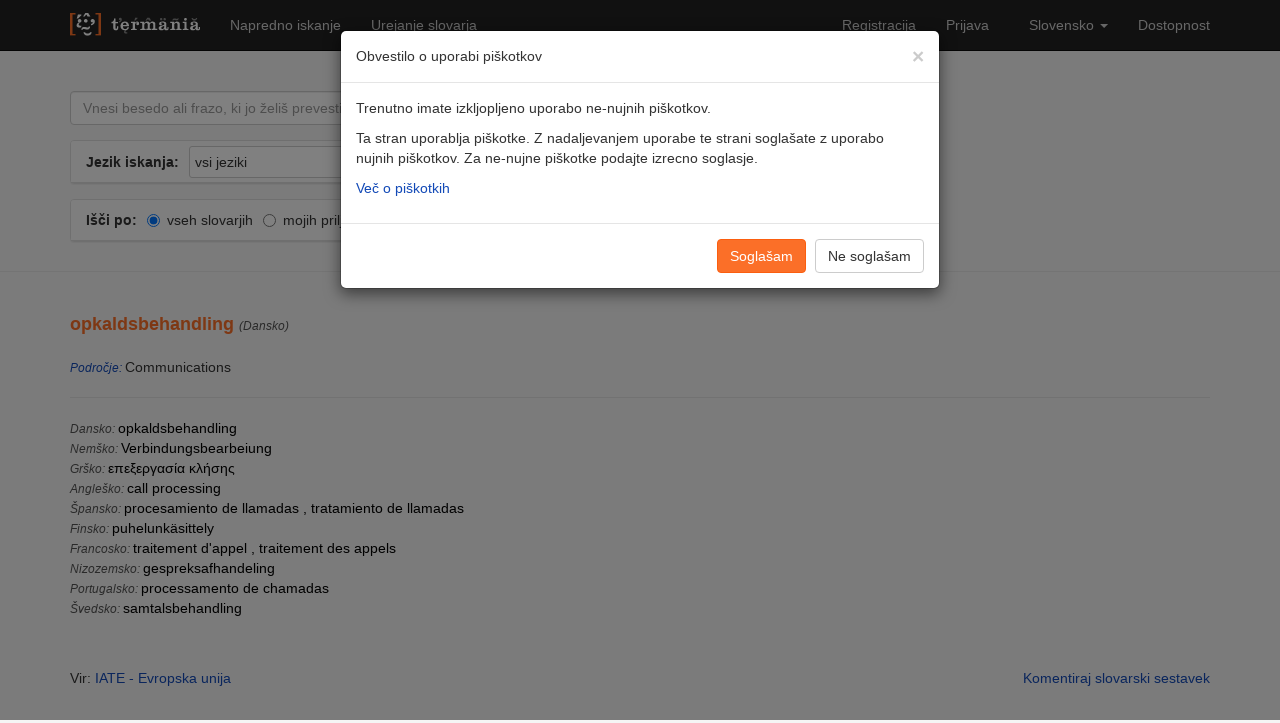

--- FILE ---
content_type: text/html; charset=utf-8
request_url: https://www.termania.net/slovarji/iate/9546167/opkaldsbehandling
body_size: 15334
content:

<!DOCTYPE html>

<html lang="sl">
<head>

        <!-- cookies disallowed by user -->

    <meta charset="utf-8" />
    <meta name="viewport" content="width=device-width, initial-scale=1.0" />

    <title>Termania - IATE - opkaldsbehandling</title>
    <meta name="description" content="IATE" />
    <link rel="canonical" href="https://www.termania.net/" />
    <meta property="og:image" content="https://www.termania.net/Content/Site/Images/termania-brezplacni-spletni-slovarji.png" />
    <meta property="og:image:alt" content="Termania logo" />
    <meta property="og:image:type" content="image/png" />
    <meta property="og:locale" content="sl-SI" />
    <meta property="og:type" content="website" />
    <meta property="og:title" content="opkaldsbehandling" />
    <meta property="og:description" content="IATE" />
    <meta property="og:url" content="http://www.termania.net/slovarji/iate/9546167/opkaldsbehandling" />
    <meta property="og:site_name" content="Termania" />


    <link rel="stylesheet" href="//fonts.googleapis.com/css?family=Open+Sans:400,700&subset=latin,latin-ext" type="text/css">
    <link rel="stylesheet" href="//netdna.bootstrapcdn.com/font-awesome/4.0.3/css/font-awesome.min.css" type="text/css">

    <link href="/Content/css?v=xpq3GL17G01Yjouox3hVHV84dWqhjufpWE1nA27Cv0o1" rel="stylesheet"/>


    <script type="text/javascript">
        window.CKEDITOR_BASEPATH = '/Content/CKEditor-4.3.1/';
    </script>

<script src="/Content/js?v=wIfER7VI5pIHNDuGcjPyoiMmyP1gzYZ4flbwjCC3fpw1" async></script>


    <link rel="shortcut icon" href="/Content/Site/Images/favicon.ico" />
    <link href="/Content/Site/OpenSearch.xml" rel="search" title="Termania" type="application/opensearchdescription+xml" />

</head>
<body class="search-entry ">
    <header class="navbar navbar-static-top navbar-inverse">
        <div class="container">
            <div class="navbar-header">
                <button type="button" class="navbar-toggle" data-toggle="collapse" data-target="#mainNav" aria-label="Prikaži navigacijo">
                    <!--span class="sr-only">Prikaži navigacijo-->
                    <span class="icon-bar"></span>
                    <span class="icon-bar"></span>
                    <span class="icon-bar"></span>
                </button>
                <a class="navbar-brand" href="/" aria-hidden="true">
                    <img src="/Content/Site/Images/logo_nav.svg" alt="Termania logo" />
                </a>
            </div>

            <nav class="collapse navbar-collapse" id="mainNav">
                <ul class="nav navbar-nav">
                    
                    <li><a href="/iskanje/napredno">Napredno iskanje</a></li>
                    <li><a href="/slovarji">Urejanje slovarja</a></li>
                </ul>
                <ul class="nav navbar-nav navbar-right">
                        <li><a href="/uporabnik/registracija">Registracija</a></li>
                        <li><a href="/uporabnik/prijava">Prijava</a></li>
                    <li class="dropdown">
                        <a class="dropdown-toggle" data-toggle="dropdown" href="#">Slovensko <span class="caret"></span></a>
                        <ul class="dropdown-menu">
                                <li><a href="/System/ChangeLanguage?languageId=1">English</a></li>
                                <li><a href="/System/ChangeLanguage?languageId=2">Slovensko</a></li>
                        </ul>
                    </li>
                    <li class="">
                        <a data-toggle="modal" href="#accessibility-modal">Dostopnost</a>
                        <!--
                        <a href="javascript:void(0)" onclick="showAccessibilitySettings()" aria-haspopup="dialog">
                            Dostopnost
                            <img src="~/Content/Site/Images/accessibility_logo_light.png" style="height:22px; display:inline-block;" aria-hidden="true">
                        </a>

                        -->
                    </li>

                </ul>
            </nav>
        </div>
    </header>





    


<div class="page-header results">
    <div class="container">
        <div class="row">
            <div class="col-lg-9">

<form action="/iskanje" method="get" id="search-form">
    
    <div id="search-input" class="row">
        <div class="col-lg-12">
            <div class="input-group">

                <input aria-label="Vnesi besedo ali frazo, ki jo želiš prevesti ali je ne razumeš" class="form-control" id="query" name="query" placeholder="Vnesi besedo ali frazo, ki jo želiš prevesti ali je ne razumeš" type="text" value="" />
                <span class="input-group-btn">
                    <button type="button" class="btn btn-default keyboard" data-input="query" aria-label="Tipkovnica za posebne znake"><i class="fa fa-keyboard-o"></i></button>
                    <button type="submit" class="btn btn-primary search">Najdi</button>
                </span>
            </div>
        </div>
    </div>
        <div class="panel panel-default languages" style="margin-top: 15px">
            <div class="panel-heading languages-container">
                <div class="language-target">
                    <strong>Jezik iskanja:</strong>
                    <div class="dropdown">
                            <div class="dropdown-select" id="selected-lang-source" data-id="" data-code="" tabindex="0">vsi jeziki</div>
                        


                        <div class="dropdown-options-source panel-default panel">
                            <input type="text" class="search-input-source" tabindex="0" placeholder="išči ..." aria-label="išči ...">
                                <input id="sl-input" type="hidden" disabled data-code="" name="sl" value="" />
                            <div class="lang-columns src-columns">
                                    <div class="lang-column src-column" data-column="0">
                                            <div class="dropdown-option-source" data-id="" data-code="" tabindex="0" data-index="0">vsi jeziki</div>
                                        
                                                <div class="dropdown-option-source" data-id="1" data-code="sq" tabindex="0" data-index="1">albanščina</div>
                                                <div class="dropdown-option-source" data-id="75" data-code="am" tabindex="0" data-index="2">amharščina</div>
                                                <div class="dropdown-option-source" data-id="2" data-code="en" tabindex="0" data-index="3">angleščina</div>
                                                <div class="dropdown-option-source" data-id="3" data-code="ar" tabindex="0" data-index="4">arabščina</div>
                                                <div class="dropdown-option-source" data-id="6" data-code="eu" tabindex="0" data-index="5">baskovščina</div>
                                                <div class="dropdown-option-source" data-id="8" data-code="bg" tabindex="0" data-index="6">bolgarščina</div>
                                                <div class="dropdown-option-source" data-id="11" data-code="cs" tabindex="0" data-index="7">češčina</div>
                                                <div class="dropdown-option-source" data-id="13" data-code="da" tabindex="0" data-index="8">danščina</div>
                                                <div class="dropdown-option-source" data-id="14" data-code="eo" tabindex="0" data-index="9">esperanto</div>
                                                <div class="dropdown-option-source" data-id="15" data-code="et" tabindex="0" data-index="10">estonščina</div>
                                                <div class="dropdown-option-source" data-id="17" data-code="fi" tabindex="0" data-index="11">finščina</div>
                                                <div class="dropdown-option-source" data-id="18" data-code="fr" tabindex="0" data-index="12">francoščina</div>
                                                <div class="dropdown-option-source" data-id="22" data-code="el" tabindex="0" data-index="13">grščina</div>
                                    </div>
                                    <div class="lang-column src-column" data-column="1">
                                        
                                                <div class="dropdown-option-source" data-id="24" data-code="he" tabindex="0" data-index="0">hebrejščina</div>
                                                <div class="dropdown-option-source" data-id="27" data-code="hr" tabindex="0" data-index="1">hrvaščina</div>
                                                <div class="dropdown-option-source" data-id="28" data-code="ga" tabindex="0" data-index="2">irščina</div>
                                                <div class="dropdown-option-source" data-id="30" data-code="it" tabindex="0" data-index="3">italijanščina</div>
                                                <div class="dropdown-option-source" data-id="31" data-code="ja" tabindex="0" data-index="4">japonščina</div>
                                                <div class="dropdown-option-source" data-id="37" data-code="la" tabindex="0" data-index="5">latinščina</div>
                                                <div class="dropdown-option-source" data-id="38" data-code="lv" tabindex="0" data-index="6">latvijščina</div>
                                                <div class="dropdown-option-source" data-id="39" data-code="lt" tabindex="0" data-index="7">litovščina</div>
                                                <div class="dropdown-option-source" data-id="42" data-code="hu" tabindex="0" data-index="8">madžarščina</div>
                                                <div class="dropdown-option-source" data-id="43" data-code="mk" tabindex="0" data-index="9">makedonščina</div>
                                                <div class="dropdown-option-source" data-id="44" data-code="mt" tabindex="0" data-index="10">malteščina</div>
                                                <div class="dropdown-option-source" data-id="46" data-code="de" tabindex="0" data-index="11">nemščina</div>
                                                <div class="dropdown-option-source" data-id="47" data-code="nl" tabindex="0" data-index="12">nizozemščina</div>
                                    </div>
                                    <div class="lang-column src-column" data-column="2">
                                        
                                                <div class="dropdown-option-source" data-id="76" data-code="fa" tabindex="0" data-index="0">perzijščina</div>
                                                <div class="dropdown-option-source" data-id="52" data-code="pl" tabindex="0" data-index="1">poljščina</div>
                                                <div class="dropdown-option-source" data-id="53" data-code="pt" tabindex="0" data-index="2">portugalščina</div>
                                                <div class="dropdown-option-source" data-id="57" data-code="ro" tabindex="0" data-index="3">romunščina</div>
                                                <div class="dropdown-option-source" data-id="58" data-code="ru" tabindex="0" data-index="4">ruščina</div>
                                                <div class="dropdown-option-source" data-id="60" data-code="sk" tabindex="0" data-index="5">slovaščina</div>
                                                <div class="dropdown-option-source" data-id="61" data-code="sl" tabindex="0" data-index="6">slovenščina</div>
                                                <div class="dropdown-option-source" data-id="62" data-code="sh" tabindex="0" data-index="7">srbohrvaščina</div>
                                                <div class="dropdown-option-source" data-id="63" data-code="sr" tabindex="0" data-index="8">srbščina</div>
                                                <div class="dropdown-option-source" data-id="67" data-code="es" tabindex="0" data-index="9">španščina</div>
                                                <div class="dropdown-option-source" data-id="68" data-code="sv" tabindex="0" data-index="10">švedščina</div>
                                                <div class="dropdown-option-source" data-id="71" data-code="uk" tabindex="0" data-index="11">ukrajinščina</div>
                                                <div class="dropdown-option-source" data-id="74" data-code="mul" tabindex="0" data-index="12">večjezično</div>
                                    </div>
                            </div>
                        </div>
                    </div>
                </div>
                <div class="language-target">
                    <strong id="text-target-lang">Ciljni jezik:</strong>
                    <div class="dropdown">
                            <div class="dropdown-select" id="selected-target-lang" data-id="" data-code="" tabindex="0">vsi jeziki</div>

                        <div class="dropdown-options-target">
                            <input type="text" class="search-input-target" tabindex="0" placeholder="išči ..." aria-label="išči ...">
                                <input id="tl-input" type="hidden" disabled data-code="" name="tl" value="" />
                            <div class="lang-columns trg-columns">
                                    <div class="lang-column trg-column" data-column="0">
                                            <div class="dropdown-option-target" data-id="" data-code="" tabindex="0" data-index="0">vsi jeziki</div>
                                        
                                                <div class="dropdown-option-target" data-id="1" data-code="sq" tabindex="0" data-index="1">albanščina</div>
                                                <div class="dropdown-option-target" data-id="75" data-code="am" tabindex="0" data-index="2">amharščina</div>
                                                <div class="dropdown-option-target" data-id="2" data-code="en" tabindex="0" data-index="3">angleščina</div>
                                                <div class="dropdown-option-target" data-id="3" data-code="ar" tabindex="0" data-index="4">arabščina</div>
                                                <div class="dropdown-option-target" data-id="6" data-code="eu" tabindex="0" data-index="5">baskovščina</div>
                                                <div class="dropdown-option-target" data-id="8" data-code="bg" tabindex="0" data-index="6">bolgarščina</div>
                                                <div class="dropdown-option-target" data-id="11" data-code="cs" tabindex="0" data-index="7">češčina</div>
                                                <div class="dropdown-option-target" data-id="13" data-code="da" tabindex="0" data-index="8">danščina</div>
                                                <div class="dropdown-option-target" data-id="14" data-code="eo" tabindex="0" data-index="9">esperanto</div>
                                                <div class="dropdown-option-target" data-id="15" data-code="et" tabindex="0" data-index="10">estonščina</div>
                                                <div class="dropdown-option-target" data-id="17" data-code="fi" tabindex="0" data-index="11">finščina</div>
                                                <div class="dropdown-option-target" data-id="18" data-code="fr" tabindex="0" data-index="12">francoščina</div>
                                                <div class="dropdown-option-target" data-id="22" data-code="el" tabindex="0" data-index="13">grščina</div>
                                    </div>
                                    <div class="lang-column trg-column" data-column="1">
                                        
                                                <div class="dropdown-option-target" data-id="24" data-code="he" tabindex="0" data-index="0">hebrejščina</div>
                                                <div class="dropdown-option-target" data-id="27" data-code="hr" tabindex="0" data-index="1">hrvaščina</div>
                                                <div class="dropdown-option-target" data-id="28" data-code="ga" tabindex="0" data-index="2">irščina</div>
                                                <div class="dropdown-option-target" data-id="30" data-code="it" tabindex="0" data-index="3">italijanščina</div>
                                                <div class="dropdown-option-target" data-id="31" data-code="ja" tabindex="0" data-index="4">japonščina</div>
                                                <div class="dropdown-option-target" data-id="37" data-code="la" tabindex="0" data-index="5">latinščina</div>
                                                <div class="dropdown-option-target" data-id="38" data-code="lv" tabindex="0" data-index="6">latvijščina</div>
                                                <div class="dropdown-option-target" data-id="39" data-code="lt" tabindex="0" data-index="7">litovščina</div>
                                                <div class="dropdown-option-target" data-id="42" data-code="hu" tabindex="0" data-index="8">madžarščina</div>
                                                <div class="dropdown-option-target" data-id="43" data-code="mk" tabindex="0" data-index="9">makedonščina</div>
                                                <div class="dropdown-option-target" data-id="44" data-code="mt" tabindex="0" data-index="10">malteščina</div>
                                                <div class="dropdown-option-target" data-id="46" data-code="de" tabindex="0" data-index="11">nemščina</div>
                                                <div class="dropdown-option-target" data-id="47" data-code="nl" tabindex="0" data-index="12">nizozemščina</div>
                                    </div>
                                    <div class="lang-column trg-column" data-column="2">
                                        
                                                <div class="dropdown-option-target" data-id="76" data-code="fa" tabindex="0" data-index="0">perzijščina</div>
                                                <div class="dropdown-option-target" data-id="52" data-code="pl" tabindex="0" data-index="1">poljščina</div>
                                                <div class="dropdown-option-target" data-id="53" data-code="pt" tabindex="0" data-index="2">portugalščina</div>
                                                <div class="dropdown-option-target" data-id="57" data-code="ro" tabindex="0" data-index="3">romunščina</div>
                                                <div class="dropdown-option-target" data-id="58" data-code="ru" tabindex="0" data-index="4">ruščina</div>
                                                <div class="dropdown-option-target" data-id="60" data-code="sk" tabindex="0" data-index="5">slovaščina</div>
                                                <div class="dropdown-option-target" data-id="61" data-code="sl" tabindex="0" data-index="6">slovenščina</div>
                                                <div class="dropdown-option-target" data-id="62" data-code="sh" tabindex="0" data-index="7">srbohrvaščina</div>
                                                <div class="dropdown-option-target" data-id="63" data-code="sr" tabindex="0" data-index="8">srbščina</div>
                                                <div class="dropdown-option-target" data-id="67" data-code="es" tabindex="0" data-index="9">španščina</div>
                                                <div class="dropdown-option-target" data-id="68" data-code="sv" tabindex="0" data-index="10">švedščina</div>
                                                <div class="dropdown-option-target" data-id="71" data-code="uk" tabindex="0" data-index="11">ukrajinščina</div>
                                                <div class="dropdown-option-target" data-id="74" data-code="mul" tabindex="0" data-index="12">večjezično</div>
                                    </div>
                            </div>
                        </div>
                    </div>
                </div>
            </div>
        </div>
    <div id="search-dictionaries" class="row">
        <div class="col-lg-12">
            <div class="panel panel-default">
                <div class="panel-heading">
                    <div class="pull-left">
                        <ul class="list-unstyled">
                            <li><strong>Išči po:</strong></li>
                            <li>
                                <label class="radio-inline valign-unset">
                                    <input checked="checked" data-val="true" data-val-required="The SearchIn field is required." id="SearchInAll" name="SearchIn" type="radio" value="All" />
                                    vseh slovarjih
                                </label>
                            </li>
                            <li>
                                <label class="radio-inline valign-unset">
                                    <input id="SearchInMy" name="SearchIn" type="radio" value="My" />
                                    mojih priljubljenih slovarjih
                                </label>
                            </li>
                        </ul>
                    </div>
                    <div class="pull-right">
                        <a href="#" data-expanded="False" aria-label="@SharedStrings.Expand">
                            <span class="glyphicon glyphicon-menu-down"></span>
                        </a>
                    </div>
                    <div class="clearfix"></div>
                </div>

                <div class="list-group all" style="display:none">
                        <div class="list-group-item"><a class="dictionary-popup" rel="223" href="#">ALEKS: Leksikalno-skladenjska podatkovna zbirka slovenskega strokovno-znanstvenega jezika - <em>Nataša Logar, Iztok Kosem, Tomaž Erjavec</em></a></div>
                        <div class="list-group-item"><a class="dictionary-popup" rel="92" href="#">Amebisov slovar rim - <em>Amebis</em></a></div>
                        <div class="list-group-item"><a class="dictionary-popup" rel="89" href="#">Amebisov slovar sopomenk - <em>Amebis</em></a></div>
                        <div class="list-group-item"><a class="dictionary-popup" rel="768" href="#">Angleško-slovenske krajšave jezika stroke s področja varstvoslovja in turizma - <em>Mojca Kompara Lukančič</em></a></div>
                        <div class="list-group-item"><a class="dictionary-popup" rel="191" href="#">Angleško-slovenski astronomski slovar - <em>Raziskovalni program Astrofizika in fizika atmosfere na Fakulteti za matematiko in fiziko Univerze v Ljubljani </em></a></div>
                        <div class="list-group-item"><a class="dictionary-popup" rel="290" href="#">Angleško-slovenski gledališki slovar - <em>Sest. in ur. Mojca M. Hočevar</em></a></div>
                        <div class="list-group-item"><a class="dictionary-popup" rel="1007" href="#">Angleško-slovenski glosar astronomije - <em>Anja Zupan</em></a></div>
                        <div class="list-group-item"><a class="dictionary-popup" rel="357" href="#">Angleško-slovenski glosar filmske terminologije - <em>Tarita Sirk</em></a></div>
                        <div class="list-group-item"><a class="dictionary-popup" rel="137" href="#">Angleško-slovenski glosar fotografske terminologije - <em>Irena Orel</em></a></div>
                        <div class="list-group-item"><a class="dictionary-popup" rel="348" href="#">Angleško-slovenski glosar izrazov s področja igralništva - <em>Katja Stojanović</em></a></div>
                        <div class="list-group-item"><a class="dictionary-popup" rel="217" href="#">Angleško-slovenski glosar jezikoslovnega izrazja - <em>Eva Sicherl in Andreja Žele</em></a></div>
                        <div class="list-group-item"><a class="dictionary-popup" rel="215" href="#">Angleško-slovenski glosar s področja konjeništva - <em>Sintia Marič</em></a></div>
                        <div class="list-group-item"><a class="dictionary-popup" rel="391" href="#">Angleško-slovenski slovar - <em>Tjaša K&#252;rpick</em></a></div>
                        <div class="list-group-item"><a class="dictionary-popup" rel="626" href="#">Angleško-slovenski slovar avdiovizualnega besedišča - <em>Zveza društev slovenskih filmskih ustvarjalcev</em></a></div>
                        <div class="list-group-item"><a class="dictionary-popup" rel="103" href="#">Angleško-slovenski slovar bibliotekarske terminologije - <em>Ivan Kanič, Zlata Dimec, Polona Vilar; &#169; Narodna in univerzitetna knjižnica, 2002</em></a></div>
                        <div class="list-group-item"><a class="dictionary-popup" rel="241" href="#">Angleško-slovenski slovar bibliotekarske terminologije 2 - <em>Bibliotekarska terminološka komisija</em></a></div>
                        <div class="list-group-item"><a class="dictionary-popup" rel="336" href="#">Angleško-slovenski slovar izbranih izrazov iz biokemije in molekularne biologije - <em>Slovensko biokemijsko društvo</em></a></div>
                        <div class="list-group-item"><a class="dictionary-popup" rel="358" href="#">Angleško-slovenski slovar ortopedskih izrazov - <em>Vesna Levašič, Ingrid Milošev, Rihard Trebše</em></a></div>
                        <div class="list-group-item"><a class="dictionary-popup" rel="344" href="#">Angleško-slovenski slovar strojništva - <em>Bernarda Mrak Kosel</em></a></div>
                        <div class="list-group-item"><a class="dictionary-popup" rel="301" href="#">Angleško-slovenski slovar zavarovalništva - <em>Helena Krašovec Smolnikar</em></a></div>
                        <div class="list-group-item"><a class="dictionary-popup" rel="556" href="#">Besede za žirovski slovar – geselski slovar - <em>Ljudmila Bokal</em></a></div>
                        <div class="list-group-item"><a class="dictionary-popup" rel="8" href="#">Besedišče slovenskega jezika z oblikoslovnimi podatki - <em>ZRC SAZU, Inštitut za slovenski jezik Frana Ramovša in avtorji</em></a></div>
                        <div class="list-group-item"><a class="dictionary-popup" rel="238" href="#">Besednjak socialnega dela - <em>Fakulteta za socialno delo Univerze v Ljubljani</em></a></div>
                        <div class="list-group-item"><a class="dictionary-popup" rel="85" href="#">Bibliotekarski terminološki slovar - <em>Ivan Kanič, Zvonka Leder, Majda Ujčič, Polona Vilar, Gorazd Vodeb</em></a></div>
                        <div class="list-group-item"><a class="dictionary-popup" rel="186" href="#">CUSHA Dictionary - <em>Mojca Kompara Lukančič</em></a></div>
                        <div class="list-group-item"><a class="dictionary-popup" rel="603" href="#">Davčni terminološki slovar - <em>ZRC SAZU, FU UL</em></a></div>
                        <div class="list-group-item"><a class="dictionary-popup" rel="118" href="#">Englesko-hrvatski rječnik - <em>Goran Igaly</em></a></div>
                        <div class="list-group-item"><a class="dictionary-popup" rel="1021" href="#">EuroVoc - <em>Evropska unija</em></a></div>
                        <div class="list-group-item"><a class="dictionary-popup" rel="583" href="#">Francosko-slovenski slovar - <em>Anton Grad</em></a></div>
                        <div class="list-group-item"><a class="dictionary-popup" rel="105" href="#">German-English dictionary - <em>Frank Richter</em></a></div>
                        <div class="list-group-item"><a class="dictionary-popup" rel="362" href="#">Geselska baza za novi grško-slovenski slovar – 3 (Α - Γ) - <em>Matej Hriberšek s sodelavci: Pikl, Cvijić, Gardina, Markič, Berden, Teran, Novak, Križaj, Avguštin, Kristan</em></a></div>
                        <div class="list-group-item"><a class="dictionary-popup" rel="281" href="#">Geselska baza za novi grško-slovenski slovar (Λ-Μ) - <em>Matej Hriberšek in sodelavci: Gardina, Yoshinaka Gerl, Iljaš, Keršič, Pikl, Pintarič, Kus, Šiškovič, Škraban</em></a></div>
                        <div class="list-group-item"><a class="dictionary-popup" rel="604" href="#">Glosar akademske integritete - <em>Skupina avtorjev</em></a></div>
                        <div class="list-group-item"><a class="dictionary-popup" rel="558" href="#">Glosar angleško-slovenskih varstvoslovnih kolokacij - <em>Univerza v Mariboru, Fakulteta za varnostne vede</em></a></div>
                        <div class="list-group-item"><a class="dictionary-popup" rel="6" href="#">Grško-slovenski slovar - <em>Anton Dokler</em></a></div>
                        <div class="list-group-item"><a class="dictionary-popup" rel="352" href="#">Hrvaško-slovenski glosar glasbenih terminov - <em>Jelena Panić Grazio</em></a></div>
                        <div class="list-group-item"><a class="dictionary-popup" rel="409" href="#">Hrvaško-slovenski slovar - <em>Vladimir Dumka</em></a></div>
                        <div class="list-group-item"><a class="dictionary-popup" rel="120" href="#">Hrvatsko-engleski rječnik - <em>Goran Igaly</em></a></div>
                        <div class="list-group-item"><a class="dictionary-popup" rel="188" href="#">IATE - <em>Evropska unija</em></a></div>
                        <div class="list-group-item"><a class="dictionary-popup" rel="554" href="#">Idrijsko-cerkljansko-čabranski primerjalni slovar - <em>Slavko Malnar</em></a></div>
                        <div class="list-group-item"><a class="dictionary-popup" rel="224" href="#">Internetni sleng - <em>Iztok Grilc</em></a></div>
                        <div class="list-group-item"><a class="dictionary-popup" rel="131" href="#">Inženirsko seizmološki terminološki slovar - <em> dr. Janez K. Lapajne, uredili: Martina Čarman, Andrej Gosar, Barbara Šket Motnikar, Mladen Živčić</em></a></div>
                        <div class="list-group-item"><a class="dictionary-popup" rel="1017" href="#">Japonsko-slovenski slovar - <em>Filozofska fakulteta, Univerza v Ljubljani</em></a></div>
                        <div class="list-group-item"><a class="dictionary-popup" rel="1020" href="#">Kemijski slovar - <em>Peter Glavič, Andrej Šmalc</em></a></div>
                        <div class="list-group-item"><a class="dictionary-popup" rel="24" href="#">Latinsko-slovensko-angleška slovarska zbirka pojmov iz srednjeveških notarskih knjig - <em>Darja Mihelič, ZRC SAZU, Zgodovinski inštitut Milka Kosa</em></a></div>
                        <div class="list-group-item"><a class="dictionary-popup" rel="984" href="#">Lovrenški slovar - <em>Anžej Bečan</em></a></div>
                        <div class="list-group-item"><a class="dictionary-popup" rel="239" href="#">Makedonsko-slovenski slovar - <em>Gjoko Nikolovski, Mojca Marič, Katja Vizjak</em></a></div>
                        <div class="list-group-item"><a class="dictionary-popup" rel="561" href="#">Mali angleško-slovenski slovar - <em>DZS d.d.</em></a></div>
                        <div class="list-group-item"><a class="dictionary-popup" rel="138" href="#">Mali klekljarski slovar iz žirovskih del Tončke Stanonik - <em>Ljudmila Bokal</em></a></div>
                        <div class="list-group-item"><a class="dictionary-popup" rel="335" href="#">Mali leksikon biokemije in molekularne biologije - <em>Slovensko biokemijsko društvo</em></a></div>
                        <div class="list-group-item"><a class="dictionary-popup" rel="575" href="#">Mali slovensko-angleški slovar - <em>DZS d.d.</em></a></div>
                        <div class="list-group-item"><a class="dictionary-popup" rel="560" href="#">Mali slovensko-srbski slovar - <em>Simon Rigač</em></a></div>
                        <div class="list-group-item"><a class="dictionary-popup" rel="559" href="#">Mali srbsko-slovenski slovar - <em>Simon Rigač</em></a></div>
                        <div class="list-group-item"><a class="dictionary-popup" rel="96" href="#">Mikrobiološki slovar - <em>Slovensko mikrobiološko društvo</em></a></div>
                        <div class="list-group-item"><a class="dictionary-popup" rel="1266" href="#">mydict - <em>Janimal</em></a></div>
                        <div class="list-group-item"><a class="dictionary-popup" rel="249" href="#">Nemško-angleški slovar tehnike in naravoslovja - <em>Tjaša Kuerpick</em></a></div>
                        <div class="list-group-item"><a class="dictionary-popup" rel="69" href="#">Nemško-slovenski avtomobilistični slovar - <em>Majda Gregorka</em></a></div>
                        <div class="list-group-item"><a class="dictionary-popup" rel="291" href="#">Nemško-slovenski gledališki slovar - <em>Sest. in ur. Mojca M. Hočevar</em></a></div>
                        <div class="list-group-item"><a class="dictionary-popup" rel="289" href="#">Nemško-slovenski glosar maziv - <em>Majda Gregorka</em></a></div>
                        <div class="list-group-item"><a class="dictionary-popup" rel="250" href="#">Nemško-slovenski slovar tehnike in naravoslovja - <em>Tjaša Kuerpick</em></a></div>
                        <div class="list-group-item"><a class="dictionary-popup" rel="121" href="#">Nizozemsko-slovenski slovar - <em>Anita Srebnik</em></a></div>
                        <div class="list-group-item"><a class="dictionary-popup" rel="1022" href="#">Open Slovene WordNet 1.0 - <em>Institut Jožef Stefan</em></a></div>
                        <div class="list-group-item"><a class="dictionary-popup" rel="1016" href="#">Pojmovnik strokovnih izrazov s področij jedrske tehnike in varstva pred sevanji - <em>Društvo jedrskih strokovnjakov Slovenije</em></a></div>
                        <div class="list-group-item"><a class="dictionary-popup" rel="119" href="#">Popis riječi hrvatskog jezika - <em>Goran Igaly</em></a></div>
                        <div class="list-group-item"><a class="dictionary-popup" rel="64" href="#">Portugalsko-slovenski slovar - <em>Radovan Zupanc</em></a></div>
                        <div class="list-group-item"><a class="dictionary-popup" rel="70" href="#">Presisov večjezični slovar - <em>Amebis</em></a></div>
                        <div class="list-group-item"><a class="dictionary-popup" rel="122" href="#">Računalniški slovarček - <em>Odsek za inteligentne sisteme, Institut Jožef Stefan in društvo ACM Slovenija</em></a></div>
                        <div class="list-group-item"><a class="dictionary-popup" rel="411" href="#">Razvezani jezik - <em>Društvo za domače raziskave</em></a></div>
                        <div class="list-group-item"><a class="dictionary-popup" rel="1012" href="#">Romunsko-slovenski slovar - <em>Irena Santoro</em></a></div>
                        <div class="list-group-item"><a class="dictionary-popup" rel="243" href="#">Rusko-slovenski kolokacijski slovar za začetnike - <em>Irina Makarova Tominec, Neža Zupančič Logar, Marina Jajić Novogradec, Svetlana Smirnova</em></a></div>
                        <div class="list-group-item"><a class="dictionary-popup" rel="1015" href="#">Rusko-slovenski slovar - <em>Janko Pretnar</em></a></div>
                        <div class="list-group-item"><a class="dictionary-popup" rel="430" href="#">Slovar angleških in slovenskih krajšav s področja varstvoslovja - <em>Mojca Kompara Lukančič</em></a></div>
                        <div class="list-group-item"><a class="dictionary-popup" rel="143" href="#">Slovar borzne terminologije - <em>Biljana Božinovski</em></a></div>
                        <div class="list-group-item"><a class="dictionary-popup" rel="91" href="#">Slovar družboslovne informatike - <em>Vanda Rebolj</em></a></div>
                        <div class="list-group-item"><a class="dictionary-popup" rel="976" href="#">Slovar evropske pravne terminologije - <em>Pravna fakulteta (UL), Inštitut za slovenski jezik Frana Ramovša (ZRC-SAZU)</em></a></div>
                        <div class="list-group-item"><a class="dictionary-popup" rel="72" href="#">Slovar izolskega slenga - <em>Mirna Buić in Erik Toth</em></a></div>
                        <div class="list-group-item"><a class="dictionary-popup" rel="66" href="#">Slovar krajšav - <em>Mojca Kompara</em></a></div>
                        <div class="list-group-item"><a class="dictionary-popup" rel="412" href="#">Slovar lažnih prijateljev med angleščino in slovenščino - <em>Andreja Skarlovnik Ziherl, Špela Omahen Regovc, Mojca Krečič in drugi avtorji</em></a></div>
                        <div class="list-group-item"><a class="dictionary-popup" rel="756" href="#">Slovar obrambno-vojaške terminologije MOterm - <em>Področni strokovnjaki Ministrstva za obrambo in Slovenske vojske</em></a></div>
                        <div class="list-group-item"><a class="dictionary-popup" rel="476" href="#">Slovar ribniškega govora - <em>Neža Tanko in Anica Mohar, Knjižnica Miklova hiša</em></a></div>
                        <div class="list-group-item"><a class="dictionary-popup" rel="58" href="#">Slovar slovenskega knjižnega jezika - <em>SAZU in ZRC SAZU, Inštitut za slovenski jezik Frana Ramovša in avtorji</em></a></div>
                        <div class="list-group-item"><a class="dictionary-popup" rel="298" href="#">Slovar slovenskega znakovnega jezika - <em>Zveza društev gluhih in naglušnih Slovenije</em></a></div>
                        <div class="list-group-item"><a class="dictionary-popup" rel="127" href="#">Slovar slovenskih členkov - <em>Andreja Žele</em></a></div>
                        <div class="list-group-item"><a class="dictionary-popup" rel="129" href="#">Slovar slovenskih eksonimov - <em>Drago Kladnik, Drago Perko, Geografski inštitut Antona Melika ZRC SAZU</em></a></div>
                        <div class="list-group-item"><a class="dictionary-popup" rel="992" href="#">Slovar slovenskih krajšav - <em>Mojca Kompara Lukančič</em></a></div>
                        <div class="list-group-item"><a class="dictionary-popup" rel="139" href="#">Slovar starejše mariborščine - <em>Zdenko Borovka</em></a></div>
                        <div class="list-group-item"><a class="dictionary-popup" rel="985" href="#">Slovar štajerskega knjižnega jezika - <em>Klub mariborskih študentov</em></a></div>
                        <div class="list-group-item"><a class="dictionary-popup" rel="295" href="#">Slovar telesne kulture - <em>Fakulteta za šport</em></a></div>
                        <div class="list-group-item"><a class="dictionary-popup" rel="350" href="#">Slovar tujih krajšav (črka A) - <em>Mojca Kompara Lukančič</em></a></div>
                        <div class="list-group-item"><a class="dictionary-popup" rel="986" href="#">Slovar zasavskega knjižnega jezika - <em>Aleksander Medveš</em></a></div>
                        <div class="list-group-item"><a class="dictionary-popup" rel="346" href="#">Slovar zvonjenja in pritrkavanja - <em>Glasbenonarodopisni inštitut ZRC SAZU, Inštitut za slovenski jezik Frana Ramovša ZRC SAZU</em></a></div>
                        <div class="list-group-item"><a class="dictionary-popup" rel="1023" href="#">Slovarček gorenjskega narečja - <em>Janez Erat</em></a></div>
                        <div class="list-group-item"><a class="dictionary-popup" rel="90" href="#">Slovarček popačenk in zmerljivk - <em>Aleksandra Rekar</em></a></div>
                        <div class="list-group-item"><a class="dictionary-popup" rel="1019" href="#">Slovarska zbirka poštnega izrazja - <em>Natalija Ulčnik</em></a></div>
                        <div class="list-group-item"><a class="dictionary-popup" rel="123" href="#">Slovenci v Himalaji  - <em>Tone Škarja in Matjaž Šerkezi, Planinska zveza Slovenije</em></a></div>
                        <div class="list-group-item"><a class="dictionary-popup" rel="354" href="#">Slovenjena imena nekaterih razredov živali - <em>Polona Mertelj, Barbara M&#252;ller, Lorena Dobrila in Greta Rihtar</em></a></div>
                        <div class="list-group-item"><a class="dictionary-popup" rel="345" href="#">Slovenska pomorska terminologija - <em>Rok Sorta</em></a></div>
                        <div class="list-group-item"><a class="dictionary-popup" rel="1030" href="#">Slovenski jamarski leksikon - <em>Aleš Lajovic</em></a></div>
                        <div class="list-group-item"><a class="dictionary-popup" rel="95" href="#">Slovenski medicinski slovar - <em>Univerza v Ljubljani, Medicinska fakulteta</em></a></div>
                        <div class="list-group-item"><a class="dictionary-popup" rel="1011" href="#">Slovenski oblikoslovni leksikon Sloleks 3.0 - <em>Projekt &quot;Razvoj slovenščine v digitalnem okolju&quot;, 2020-2023</em></a></div>
                        <div class="list-group-item"><a class="dictionary-popup" rel="20" href="#">Slovenski pravopis 2001 - <em>SAZU in ZRC SAZU, Inštitut za slovenski jezik Frana Ramovša</em></a></div>
                        <div class="list-group-item"><a class="dictionary-popup" rel="1031" href="#">Slovenski železniški leksikon - <em>Aleš Lajovic</em></a></div>
                        <div class="list-group-item"><a class="dictionary-popup" rel="292" href="#">Slovensko-angleški gledališki slovar - <em>Sest. in ur. Mojca M. Hočevar</em></a></div>
                        <div class="list-group-item"><a class="dictionary-popup" rel="288" href="#">Slovensko-angleški glosar izbranih zemljepisnih imen - <em>Sandra Klemenčič</em></a></div>
                        <div class="list-group-item"><a class="dictionary-popup" rel="82" href="#">Slovensko-angleški glosar jezikoslovnega izrazja - <em>Eva Sicherl in Andreja Žele</em></a></div>
                        <div class="list-group-item"><a class="dictionary-popup" rel="1029" href="#">Slovensko-angleški gozdarski slovar - <em>Vasja Leban</em></a></div>
                        <div class="list-group-item"><a class="dictionary-popup" rel="300" href="#">Slovensko-angleški kozmetični glosar - <em>Mojca Kompara Lukančič</em></a></div>
                        <div class="list-group-item"><a class="dictionary-popup" rel="142" href="#">Slovensko-angleški pojmovnik s področja vzgoje in izobraževanja - <em>Ministrstvo za izobraževanje, znanost in šport</em></a></div>
                        <div class="list-group-item"><a class="dictionary-popup" rel="579" href="#">Slovensko-angleški slovar - <em>Anton Grad, Henry Leeming</em></a></div>
                        <div class="list-group-item"><a class="dictionary-popup" rel="287" href="#">Slovensko-angleški vojaški priročni slovar - <em>Branimir Furlan, Marjan Mahnič</em></a></div>
                        <div class="list-group-item"><a class="dictionary-popup" rel="230" href="#">Slovensko-esperantski slovar - <em>Mica Petrič</em></a></div>
                        <div class="list-group-item"><a class="dictionary-popup" rel="584" href="#">Slovensko-francoski slovar - <em>Viktor Jesenik, Narcis Dembskij</em></a></div>
                        <div class="list-group-item"><a class="dictionary-popup" rel="410" href="#">Slovensko-hrvaški slovar - <em>Vladimir Dumka</em></a></div>
                        <div class="list-group-item"><a class="dictionary-popup" rel="104" href="#">Slovensko-italijanski slovar elektronike, elektrotehnike in telekomunikacij - <em>Carlo Mucci in Marjeta Humar</em></a></div>
                        <div class="list-group-item"><a class="dictionary-popup" rel="1018" href="#">Slovensko-japonski slovar - <em> Filozofska fakulteta, Univerza v Ljubljani</em></a></div>
                        <div class="list-group-item"><a class="dictionary-popup" rel="240" href="#">Slovensko-makedonski slovar - <em>Gjoko Nikolovski</em></a></div>
                        <div class="list-group-item"><a class="dictionary-popup" rel="293" href="#">Slovensko-nemški gledališki slovar - <em>Sest. in ur. Mojca M. Hočevar</em></a></div>
                        <div class="list-group-item"><a class="dictionary-popup" rel="299" href="#">Slovensko-nemški glosar maziv - <em>Majda Gregorka</em></a></div>
                        <div class="list-group-item"><a class="dictionary-popup" rel="351" href="#">Slovensko-nemški glosar s področja okoljevarstva - <em>Petra Finžgar</em></a></div>
                        <div class="list-group-item"><a class="dictionary-popup" rel="19" href="#">Slovensko-nemški slovar - <em>Maks Pleteršnik</em></a></div>
                        <div class="list-group-item"><a class="dictionary-popup" rel="353" href="#">Slovensko-nemški sodelovalni slovar - <em>Gl. ur. Mojca M. Hočevar</em></a></div>
                        <div class="list-group-item"><a class="dictionary-popup" rel="1032" href="#">Slovensko-nemški vojaški slovar - <em>Slovenska vojska, Avstrijska zvezna vojska</em></a></div>
                        <div class="list-group-item"><a class="dictionary-popup" rel="65" href="#">Slovensko-portugalski slovar - <em>Radovan Zupanc</em></a></div>
                        <div class="list-group-item"><a class="dictionary-popup" rel="987" href="#">Slovensko-romunski slovar - <em>Irena Santoro</em></a></div>
                        <div class="list-group-item"><a class="dictionary-popup" rel="285" href="#">Slovensko-ruski kolokacijski slovar za začetnike - <em>Irina Makarova Tominec, Neža Zupančič Logar, Valerija Lah Peternel</em></a></div>
                        <div class="list-group-item"><a class="dictionary-popup" rel="464" href="#">Slovensko-srbski slovar - <em>Gjoko Nikolovski</em></a></div>
                        <div class="list-group-item"><a class="dictionary-popup" rel="589" href="#">Slovensko-srbskohrvaški slovar - <em>Janko Jurančič</em></a></div>
                        <div class="list-group-item"><a class="dictionary-popup" rel="581" href="#">Slovensko-španski slovar - <em>Anton Grad</em></a></div>
                        <div class="list-group-item"><a class="dictionary-popup" rel="297" href="#">Slovensko-španski splošni slovar - <em>Barbara Pihler Ciglič, Branka Kalenić Ramšak, Marjeta Drobnič</em></a></div>
                        <div class="list-group-item"><a class="dictionary-popup" rel="84" href="#">Slovensko-ukrajinski slovar - <em>Vladimir Dumka</em></a></div>
                        <div class="list-group-item"><a class="dictionary-popup" rel="990" href="#">Sopomenke 2.0 - Slovar sopomenk sodobne slovenščine - <em>Center za jezikovne vire in tehnologije, Univerza v Ljubljani</em></a></div>
                        <div class="list-group-item"><a class="dictionary-popup" rel="106" href="#">Spanish-German dictionary - <em>Zeno Gantner, Matthias Buchmeier and others</em></a></div>
                        <div class="list-group-item"><a class="dictionary-popup" rel="588" href="#">Srbskohrvatsko-slovenski slovar - <em>Janko Jurančič</em></a></div>
                        <div class="list-group-item"><a class="dictionary-popup" rel="133" href="#">Statistični terminološki slovar - <em>dr. Blaženka Košmelj in sodelavci</em></a></div>
                        <div class="list-group-item"><a class="dictionary-popup" rel="580" href="#">Špansko-slovenski slovar - <em>Anton Grad</em></a></div>
                        <div class="list-group-item"><a class="dictionary-popup" rel="359" href="#">Špansko-slovenski splošni slovar - <em>Jasmina Markič, Marija Uršula Geršak, Petra Novak</em></a></div>
                        <div class="list-group-item"><a class="dictionary-popup" rel="132" href="#">Švedsko-slovenski slovar - <em>Lena Holmqvist</em></a></div>
                        <div class="list-group-item"><a class="dictionary-popup" rel="55" href="#">Taksonomski slovar - <em>Amebis</em></a></div>
                        <div class="list-group-item"><a class="dictionary-popup" rel="134" href="#">Tehniški metalurški slovar - <em>dr. Andrej Paulin</em></a></div>
                        <div class="list-group-item"><a class="dictionary-popup" rel="355" href="#">Teološki vokabular - <em>Miran Špelič, Bogdan Kolar</em></a></div>
                        <div class="list-group-item"><a class="dictionary-popup" rel="338" href="#">Terminološki slovar elektronskega kajenja  - <em>Žiga Krajnc</em></a></div>
                        <div class="list-group-item"><a class="dictionary-popup" rel="1025" href="#">Terminološki slovar izrazov v sistemu zdravstvenega varstva - <em>Ministrstvo za zdravje</em></a></div>
                        <div class="list-group-item"><a class="dictionary-popup" rel="601" href="#">Terminološki slovar s področja umetne inteligence - <em>Skupina avtorjev</em></a></div>
                        <div class="list-group-item"><a class="dictionary-popup" rel="590" href="#">Terminološki slovar slovensko-angleških izrazov v slaščičarstvu - <em>Brigita Yartz</em></a></div>
                        <div class="list-group-item"><a class="dictionary-popup" rel="74" href="#">Terminološki slovar vzgoje in izobraževanja - <em>Projekt &quot;Terminološki slovar vzgoje in izobraževanja&quot;, 2008-2009, Agencija za raziskovanje RS</em></a></div>
                        <div class="list-group-item"><a class="dictionary-popup" rel="111" href="#">TERMIS: Terminološka podatkovna zbirka odnosov z javnostmi - <em>Fakulteta za družbene vede</em></a></div>
                        <div class="list-group-item"><a class="dictionary-popup" rel="347" href="#">Trijezični glosar navtičnih terminov - <em>Jerica Atelšek</em></a></div>
                        <div class="list-group-item"><a class="dictionary-popup" rel="557" href="#">Tržiški slovar - <em>Zveza kulturnih organizacij Tržič</em></a></div>
                        <div class="list-group-item"><a class="dictionary-popup" rel="78" href="#">Turistični terminološki slovar - <em>UP ZRS, Vesna Mikolič idr.</em></a></div>
                        <div class="list-group-item"><a class="dictionary-popup" rel="83" href="#">Ukrajinsko-slovenski slovar - <em>Vladimir Dumka</em></a></div>
                        <div class="list-group-item"><a class="dictionary-popup" rel="988" href="#">Večjezični evropski slovar - <em>Anton Rupnik</em></a></div>
                        <div class="list-group-item"><a class="dictionary-popup" rel="73" href="#">Večjezični glosar jezikovnih tehnologij - <em>Filozofski fakultet Sveučilišta u Zagrebu in Filozofska fakulteta Univerze v Ljubljani</em></a></div>
                        <div class="list-group-item"><a class="dictionary-popup" rel="1024" href="#">Večjezični slovar računalniških izrazov - <em>Microsoft Corporation</em></a></div>
                        <div class="list-group-item"><a class="dictionary-popup" rel="247" href="#">Veliki angleško-slovenski (moderni) poslovni slovar - <em>Lidija Šega</em></a></div>
                        <div class="list-group-item"><a class="dictionary-popup" rel="578" href="#">Veliki angleško-slovenski slovar - <em>Anton Grad, Ružena Škerlj, Nada Vitorovič</em></a></div>
                        <div class="list-group-item"><a class="dictionary-popup" rel="585" href="#">Veliki italijansko-slovenski slovar - <em>Sergij Šlenc</em></a></div>
                        <div class="list-group-item"><a class="dictionary-popup" rel="1014" href="#">Veliki nemško-slovenski slovar - <em>Doris Debenjak, Božidar Debenjak, Primož Debenjak</em></a></div>
                        <div class="list-group-item"><a class="dictionary-popup" rel="586" href="#">Veliki slovensko-italijanski slovar - <em>Sergij Šlenc</em></a></div>
                        <div class="list-group-item"><a class="dictionary-popup" rel="1013" href="#">Veliki slovensko-madžarski slovar - <em>Center za jezikovne vire in tehnologije Univerze v Ljubljani in avtorji</em></a></div>
                        <div class="list-group-item"><a class="dictionary-popup" rel="587" href="#">Veliki slovensko-nemški slovar - <em>Doris Debenjak, Božidar Debenjak, Primož Debenjak</em></a></div>
                        <div class="list-group-item"><a class="dictionary-popup" rel="1028" href="#">Veliki splošni leksikon - <em>DZS d.d.</em></a></div>
                        <div class="list-group-item"><a class="dictionary-popup" rel="10" href="#">Vezljivostni slovar slovenskih glagolov - <em>Andreja Žele, ZRC SAZU, Inštitut za slovenski jezik Frana Ramovša</em></a></div>
                        <div class="list-group-item"><a class="dictionary-popup" rel="128" href="#">Vojaški slovar študentov obramboslovja - <em>Fakulteta za družbene vede</em></a></div>
                        <div class="list-group-item"><a class="dictionary-popup" rel="555" href="#">Vrtojbensko-slovenski slovar - <em>Darjo Žižmond</em></a></div>
                        <div class="list-group-item"><a class="dictionary-popup" rel="244" href="#">Vzorčna baza za novi grško-slovenski slovar (Z-Κ) - <em>Matej Hriberšek in sodelavci: Bobovnik, Božič, Kuntner, Pintarič, Poljšak Kus, Skubic, Valijev</em></a></div>
                        <div class="list-group-item"><a class="dictionary-popup" rel="286" href="#">Začasni angleško-slovenski vojaški priročni slovar - <em>Branimir Furlan, Marjan Mahnič</em></a></div>
                </div>
                <div class="list-group my" style="display:none">
                        <div class="list-group-item">Nimate še izbranih priljubljenih slovarjev.</div>
                </div>
                <div class="list-group linked" style="display:none">
                </div>
                <div class="panel-footer" style="display:none">
                    <div class="pull-right">
                        <a href="/iskanje/slovarji?returnUrl=%2Fslovarji%2Fiate%2F9546167%2Fopkaldsbehandling">Izberi priljubljene slovarje</a>
                    </div>
                    <div class="clearfix"></div>
                </div>
            </div>
        </div>
    </div>
</form>

<script type="text/javascript">
    var keyboardLayouts = {};
keyboardLayouts['1'] =['Ç','ç','Ë','ë'];keyboardLayouts['23'] =['Ĉ','ĉ','Ĝ','ĝ','Ĥ','ĥ','Ĵ','ĵ','Ŝ','ŝ','Ŭ','ŭ'];keyboardLayouts['5'] =['α','β','γ','δ','ε','ζ','η','θ','ι','κ','λ','μ','ν','ξ','ο','π','ρ','ς','σ','τ','υ','φ','χ','ψ','ω','Α','Β','Γ','Δ','Ε','Ζ','Η','Θ','Ι','Κ','Λ','Μ','Ν','Ξ','Ο','Π','Ρ','Σ','Τ','Υ','Φ','Χ','Ψ','Ω'];keyboardLayouts['6'] =['Á','á','É','é','Í','í','Ó','ó','Ö','ö','Ő','ő','Ú','ú','Ü','ü','Ű','ű'];keyboardLayouts['9'] =['Ä','ä','Ö','ö','Ü','ü','ß'];keyboardLayouts['12'] =['Á','á','Â','â','Ã','ã','À','à','Ç','ç','É','é','Ê','ê','Í','í','Ó','ó','Ô','ô','Õ','õ','Ú','ú','Ü','ü'];keyboardLayouts['24'] =['а','б','в','г','д','е','ё','ж','з','и','й','к','л','м','н','о','п','р','с','т','у','ф','х','ц','ч','ш','щ','ъ','ы','ь','э','ю','я','А','Б','В','Г','Д','Е','Ё','Ж','З','И','Й','К','Л','М','Н','О','П','Р','С','Т','У','Ф','Х','Ц','Ч','Ш','Щ','Ъ','Ы','Ь','Э','Ю','Я'];keyboardLayouts['14'] =['a','b','c','č','ć','d','đ','e','f','g','h','i','j','k','l','m','n','o','p','q','r','s','š','t','u','v','w','x','y','z','ž','A','B','C','Č','Ć','D','Đ','E','F','G','H','I','J','K','L','M','N','O','P','Q','R','S','Š','T','U','V','W','X','Y','Z','Ž','á','à','é','è','ê','í','ì','ó','ò','ô','ŕ','ú','ù','Á','À','É','È','Ê','Í','Ì','Ó','Ò','Ô','Ŕ','Ú','Ù'];keyboardLayouts['19'] =['а','б','в','г','ґ','д','е','є','ж','з','и','і','ї','й','к','л','м','н','о','п','р','с','т','у','ф','х','ц','ч','ш','щ','ю','я','ь','А','Б','В','Г','Ґ','Д','Е','Є','Ж','З','И','І','Ї','Й','К','Л','М','Н','О','П','Р','С','Т','У','Ф','Х','Ц','Ч','Ш','Щ','Ю','Я','Ь'];</script>

<div class="modal fade" id="keyboard-modal">
    <div class="modal-dialog">
        <div class="modal-content">
            <div class="modal-header">
                <button type="button" class="close" data-dismiss="modal">&times;</button>
                <p class="modal-title">Tipkovnice</p>
            </div>
            <div class="modal-body">
                <select aria-label="Tipkovnice" class="form-control select2" id="Keyboards" name="Keyboards" style="width:100%"><option value="1">Albanska tipkovnica</option>
<option value="23">Esperantska tipkovnica</option>
<option value="5">Grška tipkovnica</option>
<option value="6">Madžarska tipkovnica</option>
<option value="9">Nemška tipkovnica</option>
<option value="12">Portugalska tipkovnica</option>
<option value="24">Ruska tipkovnica</option>
<option value="14">Slovenska tipkovnica</option>
<option value="19">Ukrajinska tipkovnica</option>
</select>
                <div class="keys">

                </div>
            </div>
        </div>
    </div>
</div>

<div id="dictionary-popup-holder">

</div>
            </div>
        </div>
    </div>
</div>

<div class="container" style="margin-top: 40px;">
    <div class="row">
        <div class="col-lg-12">
            <p xmlns="http://www.w3.org/1999/xhtml" xmlns:x="urn:STP_XMLDATA">
  <span class="color_orange font_xlarge strong">opkaldsbehandling </span>
  <span class="color_lightdark font_small italic">(Dansko) </span>
  <br />
  <br />
  <a class="font_small italic" href="http://eurovoc.europa.eu/drupal/?q=navigation&amp;cl=en" target="_blank">Področje: </a>
  <span class="iate-domains">
    <span class="iate-domain">Communications</span>
  </span>
  <br />
  <hr style="color: #e3e3e3;background-color: #e3e3e3; height: 1px;border: 0 none;" />
  <span class="color_lightdark font_small italic">Dansko: </span>
  <span class="color_dark">opkaldsbehandling</span>
  <br />
  <span class="color_lightdark font_small italic">Nemško: </span>
  <span class="color_dark">Verbindungsbearbeiung</span>
  <br />
  <span class="color_lightdark font_small italic">Grško: </span>
  <span class="color_dark">επεξεργασία κλήσης</span>
  <br />
  <span class="color_lightdark font_small italic">Angleško: </span>
  <span class="color_dark">call processing</span>
  <br />
  <span class="color_lightdark font_small italic">Špansko: </span>
  <span class="color_dark">procesamiento de llamadas</span>
  <span class="color_dark">, tratamiento de llamadas</span>
  <br />
  <span class="color_lightdark font_small italic">Finsko: </span>
  <span class="color_dark">puhelunkäsittely</span>
  <br />
  <span class="color_lightdark font_small italic">Francosko: </span>
  <span class="color_dark">traitement d'appel</span>
  <span class="color_dark">, traitement des appels</span>
  <br />
  <span class="color_lightdark font_small italic">Nizozemsko: </span>
  <span class="color_dark">gespreksafhandeling</span>
  <br />
  <span class="color_lightdark font_small italic">Portugalsko: </span>
  <span class="color_dark">processamento de chamadas</span>
  <br />
  <span class="color_lightdark font_small italic">Švedsko: </span>
  <span class="color_dark">samtalsbehandling</span>
  <br />
  <style media="screen" type="text/css">
      .iate-domain:after {
      content: ', ';
      }
      .iate-domain:last-child:after {
      content: '';
      }
    </style>
</p>

            <br />
            <br />
            <div class="entry-flex">
                <p>Vir: <a href="/slovarji/188/iate">IATE - Evropska unija</a></p>
                <p class="place-comment"><a href="javascript:show_comment_form()"">Komentiraj slovarski sestavek</a></p>
            </div>
        </div>
    </div>
</div>

<div id="comment_modal" class="modal dictionary fade">
    <div class="modal-dialog">
        <div class="modal-content">
            <div class="modal-header">
                <button type="button" class="close" data-dismiss="modal">&times;</button>
                <h4 class="modal-title">Komentiraj slovarski sestavek</h4>
            </div>
            <div class="modal-body">
                <form id="comment_form" method="post" onsubmit="submit_comment(event)">
                    <input type="hidden" name="EntryId" value="2847284" />
                    <div class="form-group">
                        <textarea name="Comment" required style="width:100%; min-height:10em; resize:none;"></textarea>
                    </div>
                </form>
            </div>
            <div class="modal-footer">
                <button type="submit" form="comment_form" class="btn btn-primary" style="width: 80px;">Shrani</button>
                <button type="button" class="btn btn-primary" style="width: 80px;" data-dismiss="modal">Zapri</button>
            </div>
        </div>
    </div>
</div>

<script type="text/javascript">
    function show_comment_form() {
        $("#comment_modal").modal();
    }
    function hide_commen_form() {
        $("#comment_modal").modal('hide');
    }
    function submit_comment(event) {
        event.preventDefault();
        var form = $(event.target);
        $.ajax({
            type: "POST",
            url: "/AddComment",
            data: form.serialize(), // serializes the form's elements.
            success: function (data) {
                hide_commen_form();
            },
            error: function (a, b, c) {
                alert(c + '\n' + a.responseText);
                hide_commen_form();
            }
        });
    }
</script>
    <footer class="navbar navbar-default">
        <div class="container" style="padding-top: 13px; padding-bottom: 13px;">
            <div class="column">
                <a href="//www.amebis.si" target="_blank">©2010-2026 Amebis, d. o. o., Kamnik</a>
            </div>
            <div class="column shares center">
                    <img onclick="sharePage('fb')" title="Deli na Facebook" alt="logo facebook" src="/Content/Site/Images/Social/Facebook_128.png" />
                    <img onclick="sharePage('x')" title="Deli na X" alt="logo X" src="/Content/Site/Images/Social/Twitter_128.png" />
                    <img onclick="sharePage('in')" title="Deli na LinkedIn" alt="logo linkedin" src="/Content/Site/Images/Social/Linkedin_128.png" />
            </div>
            <div class="column right">
                <a href="/o-portalu">O portalu</a>
                <span> | </span>
                <a href="/zasebnost">Politika zasebnosti</a>
            </div>
        </div>
    </footer>
        <script>
            window.sharePage = function(shareType) {
            switch (shareType)
                {
                    case 'x':
                        window.postToX('http://www.termania.net/slovarji/iate/9546167/opkaldsbehandling')
                            break;
                    case 'fb':
                        window.postToFB('http://www.termania.net/slovarji/iate/9546167/opkaldsbehandling');
                        break;
                    case 'in':
                        window.postToLinkedIn('http://www.termania.net/slovarji/iate/9546167/opkaldsbehandling');
                        break;
                    default:
                        alert('unsupported feature');
                        break;
                }
            };

            window.postToLinkedIn = function(url) {
                url = url || 'http://www.termania.net/slovarji/iate/9546167/opkaldsbehandling'
                    window.open('https://www.linkedin.com/shareArticle?mini=true&url=' + encodeURIComponent(url))
                };

            window.postToX = function(url) {
                url = url || 'http://www.termania.net/slovarji/iate/9546167/opkaldsbehandling'
                    window.open('https://twitter.com/intent/tweet?url=' + encodeURIComponent(url))
                };

            window.postToFB = function(url) {
                url = url || 'http://www.termania.net/slovarji/iate/9546167/opkaldsbehandling'
                    window.open('https://www.facebook.com/sharer.php?u=' + encodeURIComponent(url))
                };
        </script>


    <div class="modal fade" id="cookies-modal" tabindex="-10" role='dialog' aria-label=Obvestilo o uporabi piškotkov aria-modal="true">
        <div class="modal-dialog">
            <div class="modal-content">
                <div class="modal-header">
                    <button type="button" class="close" data-dismiss="modal" aria-label="Zapri"><span aria-hidden="true">&times;</span></button>
                    <p class="modal-title">
                        Obvestilo o uporabi piškotkov
                    </p>
                </div>
                <div class="modal-body">
                        <p>Trenutno imate izkljopljeno uporabo ne-nujnih piškotkov.</p>
                    <p>Ta stran uporablja piškotke. Z nadaljevanjem uporabe te strani soglašate z uporabo nujnih piškotkov. Za ne-nujne piškotke podajte izrecno soglasje.</p>
                    <p><a href="/uporabnik/pogoji">Več o piškotkih</a></p>
                </div>
                <div class="modal-footer">
                    <a class="btn btn-primary agree" href="javascript:void(0)">Soglašam</a>
                    <a class="btn btn-default disagree" href="javascript:void(0)">Ne soglašam</a>
                </div>
            </div>
        </div>
    </div>
    <div class="modal fade" id="accessibility-modal" tabindex="-10" role='dialog' aria-label=Dostopnost aria-modal="true">
        <div class="modal-dialog-fixed">
            <div class="modal-content">
                <div class="modal-header">
                    <button type="button" class="close" data-dismiss="modal" aria-label="Zapri"><span aria-hidden="true">&times;</span></button>
                    <p class="modal-title">
                        <img src="/Content/Site/Images/accessibility_logo_light.png" style="height:28px; display:inline-block;" alt="Accessibility logo" aria-hidden="true">
                        Dostopnost
                    </p>
                </div>
                <form action="/System/ChangeAccessibility" method="GET">
                    <div class="modal-body">
                        <div class="accessibility-setting">
                                <input id="accessibility-dyslexia" name="dyslexia" type="checkbox" />
                            <label for="accessibility-dyslexia">Disleksija</label>
                        </div>
                        <div class="accessibility-setting">
                                <input id="accessibility-lowvision" name="lowvision" type="checkbox" />
                            <label for="accessibility-lowvision">Slabovidnost</label>
                        </div>
                        <div class="accessibility-setting">
                                <input id="accessibility-blindness" name="blindness" type="checkbox" />
                            <label for="accessibility-blindness">Slepota</label>
                        </div>
                        <div class="accessibility-setting">
                                <input id="accessibility-adhd" name="adhd" type="checkbox" />
                            <label for="accessibility-adhd">Motnja pozornosti / ADHD</label>
                        </div>
                        <div class="accessibility-setting hidden">
                                <input id="accessibility-cognitive" name="cognitive" type="checkbox" />
                            <label for="accessibility-cognitive">Motnja dojemanja</label>
                        </div>
                        <div class="accessibility-setting hidden">
                                <input id="accessibility-motoric" name="motoric" type="checkbox" />
                            <label for="accessibility-motoric">Zmanjšana gibljivost</label>
                        </div>
                        <div class="accessibility-setting hidden">
                                <input id="accessibility-seizure" name="seizure" type="checkbox" />
                            <label for="accessibility-seizure">Krči / epilepsija</label>
                        </div>
                    </div>
                    <div class="modal-footer">
                        <button type="button" class="btn btn-default" data-dismiss="modal">Prekliči</button>
                        <button type="submit" class="btn btn-primary">Shrani</button>
                    </div>
                </form>
            </div>
        </div>
    </div>

</body>
</html>
